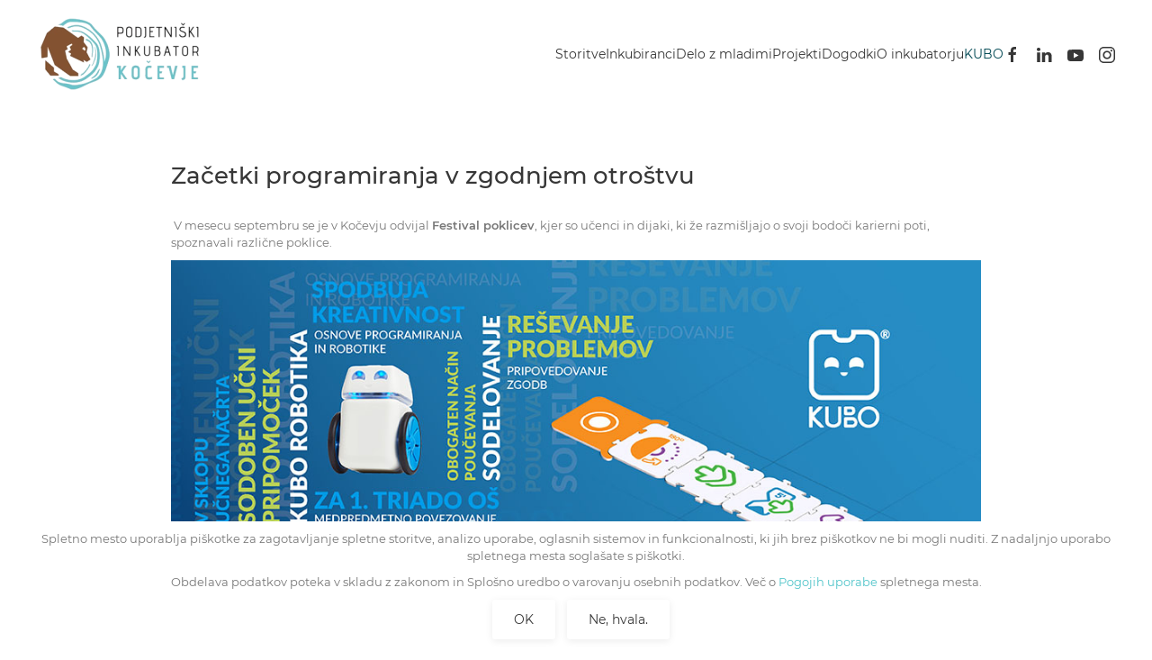

--- FILE ---
content_type: text/html; charset=utf-8
request_url: https://inkubator-kocevje.si/kubo/novice-kubo/422-zacetki-programiranja-v-zgodnjem-otrostvu
body_size: 26095
content:
<!DOCTYPE html>
<html lang="sl-si" dir="ltr">
    <head>
        <meta name="viewport" content="width=device-width, initial-scale=1">
        <link rel="icon" href="/images/favicon.ico" sizes="any">
                <link rel="apple-touch-icon" href="/images/logotip-Inkubator-Kocevje-SIGN.png">
        <meta charset="utf-8" />
	<base href="https://inkubator-kocevje.si/kubo/novice-kubo/422-zacetki-programiranja-v-zgodnjem-otrostvu" />
	<meta name="keywords" content="kočevje, podjetniški inkubator, pik, svetovanje, kočevska, pomoč, podjetniki, prototipiranje, dogodki, izobraževanja, poslovni načrt, vitki okvir, ustanovitev podjetja, kubo, roboti, robotika, sio" />
	<meta name="rights" content="Podjetniški inkubator Kočevje" />
	<meta name="author" content="Adem" />
	<meta name="description" content="Podjetniško svetovanje v kočevski regiji. Podjetniški dogodki, najem prostorov, prototipi, razvoj poslovnih modelov, ustanovitev podjetja. Podjetniški inkubator Kočevje." />
	<meta name="generator" content="Joomla! - Open Source Content Management" />
	<title>Začetki programiranja v zgodnjem otroštvu</title>
	<link href="/templates/yootheme/css/theme.9.css?1744189549" rel="stylesheet" />
	<link href="/templates/yootheme/css/theme.update.css?3.0.21" rel="stylesheet" />
	<script src="/templates/yootheme/vendor/yootheme/theme-analytics/app/analytics.min.js?3.0.21" defer></script>
	<script src="/templates/yootheme/vendor/yootheme/theme-cookie/app/cookie.min.js?3.0.21" defer></script>
	<script src="/templates/yootheme/vendor/assets/uikit/dist/js/uikit.min.js?3.0.21"></script>
	<script src="/templates/yootheme/vendor/assets/uikit/dist/js/uikit-icons-yoko.min.js?3.0.21"></script>
	<script src="/templates/yootheme/js/theme.js?3.0.21"></script>
	<script>
document.addEventListener('DOMContentLoaded', function() {
            Array.prototype.slice.call(document.querySelectorAll('a span[id^="cloak"]')).forEach(function(span) {
                span.innerText = span.textContent;
            });
        });
	</script>
	<script>var $theme = {"google_analytics":"UA-77130826-1","google_analytics_anonymize":"","cookie":{"mode":"consent","template":"<div class=\"tm-cookie-banner uk-section uk-section-xsmall uk-section-default uk-position-bottom uk-position-fixed\">\n        <div class=\"uk-container uk-container-expand uk-text-center\">\n\n            <p>Spletno mesto uporablja pi\u0161kotke za zagotavljanje spletne storitve, analizo uporabe, oglasnih sistemov in funkcionalnosti, ki jih brez pi\u0161kotkov ne bi mogli nuditi. Z nadaljnjo uporabo spletnega mesta sogla\u0161ate s pi\u0161kotki.<\/p>\n<p>Obdelava podatkov poteka v skladu z zakonom in Splo\u0161no uredbo o varovanju osebnih podatkov. Ve\u010d o<a href=\"index.php?option=com_content&amp;view=article&amp;id=143&amp;Itemid=149\" target=\"_blank\" rel=\"noopener noreferrer\"> Pogojih uporabe<\/a> spletnega mesta.<\/p>\n                            <button type=\"button\" class=\"js-accept uk-button uk-button-default uk-margin-small-left\" data-uk-toggle=\"target: !.uk-section; animation: true\">OK<\/button>\n            \n                        <button type=\"button\" class=\"js-reject uk-button uk-button-default uk-margin-small-left\" data-uk-toggle=\"target: !.uk-section; animation: true\">Ne, hvala.<\/button>\n            \n        <\/div>\n    <\/div>","position":"bottom"}};</script>

    </head>
    <body class="">

                <div class="tm-page-container uk-clearfix">

            
            
        
                


<div class="tm-header-mobile uk-hidden@m" uk-header>


        <div uk-sticky show-on-up animation="uk-animation-slide-top" cls-active="uk-navbar-sticky" sel-target=".uk-navbar-container">
    
        <div class="uk-navbar-container">

            <div class="uk-container uk-container-expand">
                <nav class="uk-navbar" uk-navbar="{&quot;container&quot;:&quot;.tm-header-mobile &gt; [uk-sticky]&quot;}">

                                        <div class="uk-navbar-left">

                                                    <a href="https://inkubator-kocevje.si/" aria-label="Back to home" class="uk-logo uk-navbar-item">
    <picture>
<source type="image/webp" srcset="/templates/yootheme/cache/53/logotip-Inkubator-Kocevje-trans-300-534f0640.webp 157w, /templates/yootheme/cache/ed/logotip-Inkubator-Kocevje-trans-300-ed6b4a49.webp 299w" sizes="(min-width: 157px) 157px">
<img alt="Podjetniški inkubator Kočevje" loading="eager" src="/templates/yootheme/cache/a1/logotip-Inkubator-Kocevje-trans-300-a1d229de.png" width="157" height="75">
</picture></a>
                        
                        
                    </div>
                    
                    
                                        <div class="uk-navbar-right">

                                                    
                        
                        <a uk-toggle aria-label="Open Menu" href="#tm-dialog-mobile" class="uk-navbar-toggle">

        
        <div uk-navbar-toggle-icon></div>

        
    </a>

                    </div>
                    
                </nav>
            </div>

        </div>

        </div>
    




        <div id="tm-dialog-mobile" uk-offcanvas="container: true; overlay: true" mode="slide" flip>
        <div class="uk-offcanvas-bar uk-flex uk-flex-column">

                        <button class="uk-offcanvas-close uk-close-large" type="button" uk-close uk-toggle="cls: uk-close-large; mode: media; media: @s"></button>
            
                        <div class="uk-margin-auto-vertical">
                
<div class="uk-grid uk-child-width-1-1" uk-grid>    <div>
<div class="uk-panel" id="module-menu-dialog-mobile">

    
    
<ul class="uk-nav uk-nav-primary">
    
	<li class="item-120 uk-parent"><a href="/storitve"> Storitve</a>
	<ul class="uk-nav-sub">

		<li class="item-184"><a href="/storitve/kocevsko-ukrepa"> #Kočevsko #ukrepa</a></li></ul></li>
	<li class="item-136 uk-parent"><a href="/inkubiranci"> Inkubiranci</a>
	<ul class="uk-nav-sub">

		<li class="item-200"><a href="/inkubiranci/novi-inkubator"> Novi inkubator</a></li>
		<li class="item-207"><a href="/inkubiranci/podjetniki-o-podjetnistvu"> Podjetniški blog</a></li></ul></li>
	<li class="item-119"><a href="/delo-z-mladimi"> Delo z mladimi</a></li>
	<li class="item-118 uk-parent"><a href="/projekti"> Projekti</a>
	<ul class="uk-nav-sub">

		<li class="item-217"><a href="/projekti/spot-jv-slo-2023-25"> SPOT JV SLO 2023-25</a></li>
		<li class="item-213"><a href="/projekti/sio-spot-23"> SPOT JV SLO 2023</a></li>
		<li class="item-139"><a href="/projekti/sio-2020-22"> SIO 2020-22</a></li>
		<li class="item-220"><a href="/projekti/digitalni-ustvarjalci"> Digitalni ustvarjalci</a></li>
		<li class="item-140"><a href="/projekti/socialna-aktivacija"> Socialna aktivacija</a></li>
		<li class="item-198"><a href="/projekti/zakladnica-las"> Zakladnica - LAS</a></li>
		<li class="item-214"><a href="/projekti/cerv-projekti"> CERV Projekti</a></li>
		<li class="item-215"><a href="/projekti/karierni-mladi"> Karierni mladi</a></li>
		<li class="item-216"><a href="/projekti/veriga-eko-zelisc"> Veriga eko zelišč</a></li>
		<li class="item-218"><a href="/projekti/foodcop"> FoodCop</a></li>
		<li class="item-219"><a href="/projekti/interreg-si-hr"> Interreg SI-HR </a></li>
		<li class="item-204"><a href="/projekti/di-gozd"> Di-Gozd</a></li>
		<li class="item-221"><a href="/projekti/inovativno-po-gozdni-ucni-poti-rozni-studenec"> Inovativno po gozdni učni poti Rožni studenec</a></li>
		<li class="item-222"><a href="/projekti/podezelje-se-povezuje"> Podeželje se povezuje</a></li></ul></li>
	<li class="item-121 uk-parent"><a href="https://kariera.kocevje.si/znanje" target="_blank"> Dogodki</a>
	<ul class="uk-nav-sub">

		<li class="item-172"><a href="/dogodki/arhiv-novic"> Arhiv novic</a></li>
		<li class="item-203"><a href="/dogodki/pozivi-in-razpisi"> Pozivi in razpisi</a></li></ul></li>
	<li class="item-134 uk-parent"><a href="/o-inkubatorju"> O inkubatorju</a>
	<ul class="uk-nav-sub">

		<li class="item-137"><a href="/o-inkubatorju/ekipa-inkubatorja"> Ekipa inkubatorja</a></li>
		<li class="item-138"><a href="/o-inkubatorju/osebna-izkaznica"> Osebna izkaznica</a></li>
		<li class="item-148"><a href="/o-inkubatorju/dokumenti"> Dokumenti</a></li>
		<li class="item-149"><a href="/o-inkubatorju/pogoji-uporabe-in-zasebnosti"> Pogoji uporabe in zasebnosti</a></li></ul></li>
	<li class="item-135 uk-active uk-parent"><a href="/kubo"> KUBO</a>
	<ul class="uk-nav-sub">

		<li class="item-166"><a href="/kubo/katalog-kubo"> Katalog KUBO</a></li>
		<li class="item-195"><a href="/kubo/ucni-nacrti-in-lekcije"> Učni načrti in lekcije</a></li>
		<li class="item-171 uk-active"><a href="/kubo/novice-kubo"> Novice KUBO</a></li>
		<li class="item-212"><a href="/edutech"> EduTech</a></li></ul></li></ul>

</div>
</div>    <div>
<div class="uk-panel" id="module-93">

    
    
<div class="uk-margin-remove-last-child custom" ><a href="https://instagram.com" class="uk-margin-small-right" target="_blank" uk-icon="instagram"></a>
<a href="https://facebook.com" class="uk-margin-small-right" target="_blank" uk-icon="facebook"></a>
<a href="https://twitter.com" class="uk-margin-small-right" target="_blank" uk-icon="twitter"></a>
<a href="https://youtube.com" class="uk-margin-small-right" target="_blank" uk-icon="youtube"></a></div>

</div>
</div>    <div>
<div class="uk-panel" id="module-tm-4">

    
    <ul class="uk-flex-inline uk-flex-middle uk-flex-nowrap uk-grid-small" uk-grid>
                    <li>
                <a href="https://www.facebook.com/inkubatorkocevje/" class="uk-icon-link uk-preserve-width" target="_blank"  uk-icon="icon: facebook;"></a>
            </li>
                    <li>
                <a href="https://www.youtube.com/channel/UCHaiyw_wI6HJgqMxaw3rW7w" class="uk-icon-link uk-preserve-width" target="_blank"  uk-icon="icon: youtube;"></a>
            </li>
            </ul>
</div>
</div></div>
            </div>
            
            
        </div>
    </div>
    
    
    

</div>





<div class="tm-header uk-visible@m" uk-header>



        <div uk-sticky media="@m" show-on-up animation="uk-animation-slide-top" cls-active="uk-navbar-sticky" sel-target=".uk-navbar-container" cls-inactive="uk-navbar-transparent uk-dark" top="300">
    
        <div class="uk-navbar-container">

            <div class="uk-container tm-page-width">
                <nav class="uk-navbar" uk-navbar="{&quot;align&quot;:&quot;right&quot;,&quot;container&quot;:&quot;.tm-header &gt; [uk-sticky]&quot;,&quot;boundary&quot;:&quot;.tm-header .uk-navbar-container&quot;}">

                                        <div class="uk-navbar-left">

                                                    <a href="https://inkubator-kocevje.si/" aria-label="Back to home" class="uk-logo uk-navbar-item">
    <picture>
<source type="image/webp" srcset="/templates/yootheme/cache/cb/logotip-Inkubator-Kocevje-trans-300-cb29791c.webp 189w, /templates/yootheme/cache/c1/logotip-Inkubator-Kocevje-trans-300-c1c498bb.webp 300w" sizes="(min-width: 189px) 189px">
<img alt="Podjetniški inkubator Kočevje" loading="eager" src="/templates/yootheme/cache/39/logotip-Inkubator-Kocevje-trans-300-39b45682.png" width="189" height="90">
</picture><picture>
<source type="image/webp" srcset="/templates/yootheme/cache/79/logotip_color_on_black-79b9f78b.webp 199w, /templates/yootheme/cache/d0/logotip_color_on_black-d0ccc64f.webp 398w" sizes="(min-width: 199px) 199px">
<img class="uk-logo-inverse" alt="Podjetniški inkubator Kočevje" loading="eager" src="/templates/yootheme/cache/d0/logotip_color_on_black-d0dc5368.png" width="199" height="90">
</picture></a>
                        
                        
                        
                    </div>
                    
                    
                                        <div class="uk-navbar-right">

                                                    
<ul class="uk-navbar-nav">
    
	<li class="item-120 uk-parent"><a href="/storitve"> Storitve</a>
	<div class="uk-navbar-dropdown"><div class="uk-navbar-dropdown-grid uk-child-width-1-1" uk-grid><div><ul class="uk-nav uk-navbar-dropdown-nav">

		<li class="item-184"><a href="/storitve/kocevsko-ukrepa"> #Kočevsko #ukrepa</a></li></ul></div></div></div></li>
	<li class="item-136 uk-parent"><a href="/inkubiranci"> Inkubiranci</a>
	<div class="uk-navbar-dropdown"><div class="uk-navbar-dropdown-grid uk-child-width-1-1" uk-grid><div><ul class="uk-nav uk-navbar-dropdown-nav">

		<li class="item-200"><a href="/inkubiranci/novi-inkubator"> Novi inkubator</a></li>
		<li class="item-207"><a href="/inkubiranci/podjetniki-o-podjetnistvu"> Podjetniški blog</a></li></ul></div></div></div></li>
	<li class="item-119"><a href="/delo-z-mladimi"> Delo z mladimi</a></li>
	<li class="item-118 uk-parent"><a href="/projekti"> Projekti</a>
	<div class="uk-navbar-dropdown"><div class="uk-navbar-dropdown-grid uk-child-width-1-1" uk-grid><div><ul class="uk-nav uk-navbar-dropdown-nav">

		<li class="item-217"><a href="/projekti/spot-jv-slo-2023-25"> SPOT JV SLO 2023-25</a></li>
		<li class="item-213"><a href="/projekti/sio-spot-23"> SPOT JV SLO 2023</a></li>
		<li class="item-139"><a href="/projekti/sio-2020-22"> SIO 2020-22</a></li>
		<li class="item-220"><a href="/projekti/digitalni-ustvarjalci"> Digitalni ustvarjalci</a></li>
		<li class="item-140"><a href="/projekti/socialna-aktivacija"> Socialna aktivacija</a></li>
		<li class="item-198"><a href="/projekti/zakladnica-las"> Zakladnica - LAS</a></li>
		<li class="item-214"><a href="/projekti/cerv-projekti"> CERV Projekti</a></li>
		<li class="item-215"><a href="/projekti/karierni-mladi"> Karierni mladi</a></li>
		<li class="item-216"><a href="/projekti/veriga-eko-zelisc"> Veriga eko zelišč</a></li>
		<li class="item-218"><a href="/projekti/foodcop"> FoodCop</a></li>
		<li class="item-219"><a href="/projekti/interreg-si-hr"> Interreg SI-HR </a></li>
		<li class="item-204"><a href="/projekti/di-gozd"> Di-Gozd</a></li>
		<li class="item-221"><a href="/projekti/inovativno-po-gozdni-ucni-poti-rozni-studenec"> Inovativno po gozdni učni poti Rožni studenec</a></li>
		<li class="item-222"><a href="/projekti/podezelje-se-povezuje"> Podeželje se povezuje</a></li></ul></div></div></div></li>
	<li class="item-121 uk-parent"><a href="https://kariera.kocevje.si/znanje" target="_blank"> Dogodki</a>
	<div class="uk-navbar-dropdown"><div class="uk-navbar-dropdown-grid uk-child-width-1-1" uk-grid><div><ul class="uk-nav uk-navbar-dropdown-nav">

		<li class="item-172"><a href="/dogodki/arhiv-novic"> Arhiv novic</a></li>
		<li class="item-203"><a href="/dogodki/pozivi-in-razpisi"> Pozivi in razpisi</a></li></ul></div></div></div></li>
	<li class="item-134 uk-parent"><a href="/o-inkubatorju"> O inkubatorju</a>
	<div class="uk-navbar-dropdown"><div class="uk-navbar-dropdown-grid uk-child-width-1-1" uk-grid><div><ul class="uk-nav uk-navbar-dropdown-nav">

		<li class="item-137"><a href="/o-inkubatorju/ekipa-inkubatorja"> Ekipa inkubatorja</a></li>
		<li class="item-138"><a href="/o-inkubatorju/osebna-izkaznica"> Osebna izkaznica</a></li>
		<li class="item-148"><a href="/o-inkubatorju/dokumenti"> Dokumenti</a></li>
		<li class="item-149"><a href="/o-inkubatorju/pogoji-uporabe-in-zasebnosti"> Pogoji uporabe in zasebnosti</a></li></ul></div></div></div></li>
	<li class="item-135 uk-active uk-parent"><a href="/kubo"> KUBO</a>
	<div class="uk-navbar-dropdown"><div class="uk-navbar-dropdown-grid uk-child-width-1-1" uk-grid><div><ul class="uk-nav uk-navbar-dropdown-nav">

		<li class="item-166"><a href="/kubo/katalog-kubo"> Katalog KUBO</a></li>
		<li class="item-195"><a href="/kubo/ucni-nacrti-in-lekcije"> Učni načrti in lekcije</a></li>
		<li class="item-171 uk-active"><a href="/kubo/novice-kubo"> Novice KUBO</a></li>
		<li class="item-212"><a href="/edutech"> EduTech</a></li></ul></div></div></div></li></ul>

<div class="uk-navbar-item" id="module-tm-3">

    
    <ul class="uk-flex-inline uk-flex-middle uk-flex-nowrap uk-grid-small" uk-grid>
                    <li>
                <a href="https://www.facebook.com/inkubatorkocevje/" class="uk-icon-link uk-preserve-width" target="_blank"  uk-icon="icon: facebook;"></a>
            </li>
                    <li>
                <a href="https://www.linkedin.com/company/podjetni%C5%A1ki-inkubator-ko%C4%8Devje/" class="uk-icon-link uk-preserve-width" target="_blank"  uk-icon="icon: linkedin;"></a>
            </li>
                    <li>
                <a href="https://www.youtube.com/channel/UCHaiyw_wI6HJgqMxaw3rW7w" class="uk-icon-link uk-preserve-width" target="_blank"  uk-icon="icon: youtube;"></a>
            </li>
                    <li>
                <a href="https://www.instagram.com/inkubator_kocevje/" class="uk-icon-link uk-preserve-width" target="_blank"  uk-icon="icon: instagram;"></a>
            </li>
            </ul>
</div>

                        
                                                    
                        
                    </div>
                    
                </nav>
            </div>

        </div>

        </div>
    







</div>

        
        <div class="tm-page uk-margin-auto">

            
            

            
            <div id="tm-main"  class="tm-main uk-section uk-section-default uk-padding-remove-top" uk-height-viewport="expand: true">
                <div>

                    
                            
            
            <div id="system-message-container" data-messages="[]">
</div>

            <article id="article-422" class="uk-article" data-permalink="https://inkubator-kocevje.si/kubo/novice-kubo/422-zacetki-programiranja-v-zgodnjem-otrostvu" typeof="Article" vocab="https://schema.org/">

    <meta property="name" content="Začetki programiranja v zgodnjem otroštvu">
    <meta property="author" typeof="Person" content="Adem">
    <meta property="dateModified" content="2021-10-11T07:28:28+02:00">
    <meta property="datePublished" content="2021-10-11T06:35:52+02:00">
    <meta class="uk-margin-remove-adjacent" property="articleSection" content="Novice KUBO">

            
        <div class="uk-container uk-container-small">
    
        
                    <h1 property="headline" class="uk-margin-large-top uk-margin-remove-bottom uk-article-title">
                Začetki programiranja v zgodnjem otroštvu            </h1>
        
                        
        
        
        
                <div  class="uk-margin-medium-top" property="text">

            
                            
<p>&nbsp;V mesecu septembru se je v Kočevju odvijal&nbsp;<strong>Festival poklicev</strong>, kjer so učenci in dijaki, ki že razmišljajo o svoji bodoči karierni poti, spoznavali različne poklice.</p>
<p><img src="/images/kubo/KUBO_novice_fotografije/1000x350px_kubo_newsletter.jpg" alt="tehiskidan" /></p>
 
<p>&nbsp;</p>
<p>&nbsp;Med razstavljalci je bilo tudi podjetje&nbsp;<strong>Yaskawa Slovenija</strong>, ki je največji proizvajalec industrijskih robotov na svetu. Naše radovedno uho je ujelo, kako iskreno je bil&nbsp;<strong>pomen zgodnjega učenja programiranja&nbsp;</strong>s pomočjo&nbsp;<strong>KUBO robotike&nbsp;</strong>predstavljen bodočim srednješolcem in študentom. Izjavo smo uspeli tudi posneti. Vabljeni k ogledu posnetka z Erihom Arkom, iz podjetja Yaskawa Slovenija, ki je na voljo <strong><a href="https://www.youtube.com/watch?v=K-CMjpn1szs">tukaj</a></strong>.</p>            
        </div>
        
        
        
        
        
                
<ul class="uk-pagination uk-margin-medium">
    <li>        <a href="/kubo/novice-kubo/430-za-nami-je-uspesno-izpeljana-prva-katis-delavnica-kubo-robotike"><span uk-pagination-previous></span> Nazaj</a>
    </li>
    <li class="uk-margin-auto-left">    <a href="/kubo/novice-kubo/423-nove-tematske-kubo-mape-po-vasi-meri">Naprej <span uk-pagination-next></span></a>
    </li>
</ul>        
        
        </div>
    
</article>

            
                        
                </div>
            </div>
            
            

            <!-- Builder #footer -->
<div class="uk-section-secondary uk-section">
    
        
        
        
            
                                <div class="uk-container">                
                    
                    <div class="tm-grid-expand uk-grid-margin" uk-grid>
<div class="uk-width-1-4@s">
    
        
            
            
            
                
                    
<div class="uk-margin">
        <a class="el-link" href="/"><picture>
<source type="image/webp" srcset="/templates/yootheme/cache/61/logotip_color_on_black-61436bf3.webp 768w, /templates/yootheme/cache/c7/logotip_color_on_black-c73e277c.webp 946w" sizes="(min-width: 946px) 946px">
<img src="/templates/yootheme/cache/1b/logotip_color_on_black-1bd41795.png" width="946" height="428" class="el-image" alt loading="lazy">
</picture></a>    
    
</div>
<div class="uk-panel uk-margin"><p><strong>Podjetniški inkubator Kočevje</strong><br />Novomeška cesta 16<br />1330 Kočevje, Slovenija</p>
<p><span id="cloak801ea32822a1498e70eae982d4475691">Ta e-poštni naslov je zaščiten proti smetenju. Potrebujete Javascript za pogled.</span><script type='text/javascript'>
				document.getElementById('cloak801ea32822a1498e70eae982d4475691').innerHTML = '';
				var prefix = '&#109;a' + 'i&#108;' + '&#116;o';
				var path = 'hr' + 'ef' + '=';
				var addy801ea32822a1498e70eae982d4475691 = '&#105;nf&#111;' + '&#64;';
				addy801ea32822a1498e70eae982d4475691 = addy801ea32822a1498e70eae982d4475691 + '&#105;nk&#117;b&#97;t&#111;r-k&#111;c&#101;vj&#101;' + '&#46;' + 's&#105;';
				var addy_text801ea32822a1498e70eae982d4475691 = '&#105;nf&#111;' + '&#64;' + '&#105;nk&#117;b&#97;t&#111;r-k&#111;c&#101;vj&#101;' + '&#46;' + 's&#105;';document.getElementById('cloak801ea32822a1498e70eae982d4475691').innerHTML += '<a ' + path + '\'' + prefix + ':' + addy801ea32822a1498e70eae982d4475691 + '\'>'+addy_text801ea32822a1498e70eae982d4475691+'<\/a>';
		</script></p></div>
                
            
        
    
</div>

<div class="uk-width-1-4@s">
    
        
            
            
            
                
                    
                
            
        
    
</div>

<div class="uk-width-1-4@s">
    
        
            
            
            
                
                    
<h2 class="uk-h3">        Povezave    </h2>
<ul class="uk-list uk-margin-large">
    <li class="el-item">        
    <div class="el-content uk-panel"><a href="https://kariera.kocevje.si" target="_blank" class="el-link uk-link-text uk-margin-remove-last-child"><p>Karierni portal Kočevje</p></a></div>            </li>

    <li class="el-item">        
    <div class="el-content uk-panel"><a href="http://www.lu-kocevje.si" target="_blank" class="el-link uk-link-text uk-margin-remove-last-child"><p>Ljudska univerza Kočevje</p></a></div>            </li>

    <li class="el-item">        
    <div class="el-content uk-panel"><a href="http://www.kocevje.si" target="_blank" class="el-link uk-link-text uk-margin-remove-last-child"><p>Občina Kočevje</p></a></div>            </li>

    <li class="el-item">        
    <div class="el-content uk-panel"><a href="/kubo" class="el-link uk-link-text uk-margin-remove-last-child"><p>KUBO robotika</p></a></div>            </li>
</ul>
                
            
        
    
</div>

<div class="uk-width-1-4@s">
    
        
            
            
            
                
                    
<h2 class="uk-h3">        Inkubator    </h2>
<ul class="uk-list uk-margin-large">
    <li class="el-item">        
    <div class="el-content uk-panel"><a href="/o-inkubatorju/osebna-izkaznica" class="el-link uk-link-text uk-margin-remove-last-child"><p>Osebna izkaznica</p></a></div>            </li>

    <li class="el-item">        
    <div class="el-content uk-panel"><a href="/o-inkubatorju/dokumenti" class="el-link uk-link-text uk-margin-remove-last-child"><p>Dokumenti</p></a></div>            </li>

    <li class="el-item">        
    <div class="el-content uk-panel"><a href="/o-inkubatorju/ekipa-inkubatorja" class="el-link uk-link-text uk-margin-remove-last-child"><p>Ekipa in kontakti</p></a></div>            </li>

    <li class="el-item">        
    <div class="el-content uk-panel"><a href="/o-inkubatorju/pogoji-uporabe-in-zasebnosti" class="el-link uk-link-text uk-margin-remove-last-child"><p>Pogoji uporabe in zasebnosti</p></a></div>            </li>
</ul>
                
            
        
    
</div>
</div><div class="tm-grid-expand uk-child-width-1-1 uk-grid-margin" uk-grid>
<div class="uk-width-1-1@m">
    
        
            
            
            
                
                    
<h3 class="uk-h4 uk-margin-small">        Najdete nas tudi    </h3>
<div class="uk-margin-small">    <div class="uk-child-width-auto uk-grid-small uk-flex-inline" uk-grid>
            <div>
<a class="el-link uk-icon-link" href="https://www.facebook.com/inkubatorkocevje/" target="_blank" rel="noreferrer"><span uk-icon="icon: facebook;"></span></a></div>
            <div>
<a class="el-link uk-icon-link" href="https://www.linkedin.com/company/podjetni%C5%A1ki-inkubator-ko%C4%8Devje/" target="_blank" rel="noreferrer"><span uk-icon="icon: linkedin;"></span></a></div>
            <div>
<a class="el-link uk-icon-link" href="https://www.youtube.com/channel/UCHaiyw_wI6HJgqMxaw3rW7w" target="_blank" rel="noreferrer"><span uk-icon="icon: youtube;"></span></a></div>
            <div>
<a class="el-link uk-icon-link" href="https://www.instagram.com/inkubator_kocevje/" target="_blank" rel="noreferrer"><span uk-icon="icon: instagram;"></span></a></div>
    
    </div></div>
                
            
        
    
</div>
</div>
                                </div>
                
            
        
    
</div>

        </div>

                </div>
        
        

    </body>
</html>
